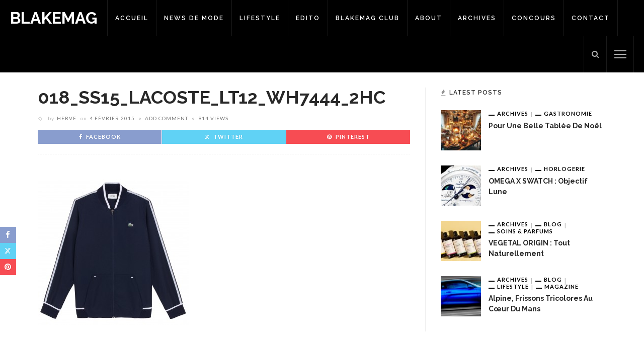

--- FILE ---
content_type: text/html; charset=UTF-8
request_url: https://blakemag.com/lacoste-sport-lt12/018_ss15_lacoste_lt12_wh7444_2hc/
body_size: 13534
content:
<!DOCTYPE html>
<html lang="fr-FR">
<head>
	<meta charset="UTF-8"/>
	<meta http-equiv="X-UA-Compatible" content="IE=edge">
	<meta name="viewport" content="width=device-width, initial-scale=1.0">
	<link rel="profile" href="https://gmpg.org/xfn/11"/>
	<link rel="pingback" href=""/>
	<script type="application/javascript">var ruby_ajax_url = "https://blakemag.com/wp-admin/admin-ajax.php"</script><meta name='robots' content='index, follow, max-image-preview:large, max-snippet:-1, max-video-preview:-1' />
	<style>img:is([sizes="auto" i], [sizes^="auto," i]) { contain-intrinsic-size: 3000px 1500px }</style>
	
	<!-- This site is optimized with the Yoast SEO plugin v25.2 - https://yoast.com/wordpress/plugins/seo/ -->
	<title>018_SS15_LACOSTE_LT12_WH7444_2HC - Blakemag</title>
	<link rel="preconnect" href="https://fonts.gstatic.com" crossorigin><link rel="preload" as="style" onload="this.onload=null;this.rel='stylesheet'" id="rb-preload-gfonts" href="https://fonts.googleapis.com/css?family=Raleway%3A400%2C700%2C600%7CLato%3A400%2C700&amp;display=swap" crossorigin><noscript><link rel="stylesheet" id="rb-preload-gfonts" href="https://fonts.googleapis.com/css?family=Raleway%3A400%2C700%2C600%7CLato%3A400%2C700&amp;display=swap"></noscript><link rel="canonical" href="https://blakemag.com/lacoste-sport-lt12/018_ss15_lacoste_lt12_wh7444_2hc/" />
	<meta property="og:locale" content="fr_FR" />
	<meta property="og:type" content="article" />
	<meta property="og:title" content="018_SS15_LACOSTE_LT12_WH7444_2HC - Blakemag" />
	<meta property="og:url" content="https://blakemag.com/lacoste-sport-lt12/018_ss15_lacoste_lt12_wh7444_2hc/" />
	<meta property="og:site_name" content="Blakemag" />
	<meta property="article:publisher" content="https://www.facebook.com/Blake-Mag-245953156196685/" />
	<meta property="og:image" content="https://blakemag.com/lacoste-sport-lt12/018_ss15_lacoste_lt12_wh7444_2hc" />
	<meta property="og:image:width" content="1777" />
	<meta property="og:image:height" content="1713" />
	<meta property="og:image:type" content="image/jpeg" />
	<meta name="twitter:card" content="summary_large_image" />
	<meta name="twitter:site" content="@theblakemen" />
	<script type="application/ld+json" class="yoast-schema-graph">{"@context":"https://schema.org","@graph":[{"@type":"WebPage","@id":"https://blakemag.com/lacoste-sport-lt12/018_ss15_lacoste_lt12_wh7444_2hc/","url":"https://blakemag.com/lacoste-sport-lt12/018_ss15_lacoste_lt12_wh7444_2hc/","name":"018_SS15_LACOSTE_LT12_WH7444_2HC - Blakemag","isPartOf":{"@id":"https://blakemag.com/#website"},"primaryImageOfPage":{"@id":"https://blakemag.com/lacoste-sport-lt12/018_ss15_lacoste_lt12_wh7444_2hc/#primaryimage"},"image":{"@id":"https://blakemag.com/lacoste-sport-lt12/018_ss15_lacoste_lt12_wh7444_2hc/#primaryimage"},"thumbnailUrl":"https://blakemag.com/wp-content/uploads/2015/02/018_SS15_LACOSTE_LT12_WH7444_2HC.jpg","datePublished":"2015-02-04T01:21:35+00:00","breadcrumb":{"@id":"https://blakemag.com/lacoste-sport-lt12/018_ss15_lacoste_lt12_wh7444_2hc/#breadcrumb"},"inLanguage":"fr-FR","potentialAction":[{"@type":"ReadAction","target":["https://blakemag.com/lacoste-sport-lt12/018_ss15_lacoste_lt12_wh7444_2hc/"]}]},{"@type":"ImageObject","inLanguage":"fr-FR","@id":"https://blakemag.com/lacoste-sport-lt12/018_ss15_lacoste_lt12_wh7444_2hc/#primaryimage","url":"https://blakemag.com/wp-content/uploads/2015/02/018_SS15_LACOSTE_LT12_WH7444_2HC.jpg","contentUrl":"https://blakemag.com/wp-content/uploads/2015/02/018_SS15_LACOSTE_LT12_WH7444_2HC.jpg","width":1777,"height":1713},{"@type":"BreadcrumbList","@id":"https://blakemag.com/lacoste-sport-lt12/018_ss15_lacoste_lt12_wh7444_2hc/#breadcrumb","itemListElement":[{"@type":"ListItem","position":1,"name":"Accueil","item":"https://blakemag.com/"},{"@type":"ListItem","position":2,"name":"LACOSTE SPORT LT12","item":"https://blakemag.com/lacoste-sport-lt12/"},{"@type":"ListItem","position":3,"name":"018_SS15_LACOSTE_LT12_WH7444_2HC"}]},{"@type":"WebSite","@id":"https://blakemag.com/#website","url":"https://blakemag.com/","name":"Blakemag","description":"Le site du magazine Blake","potentialAction":[{"@type":"SearchAction","target":{"@type":"EntryPoint","urlTemplate":"https://blakemag.com/?s={search_term_string}"},"query-input":{"@type":"PropertyValueSpecification","valueRequired":true,"valueName":"search_term_string"}}],"inLanguage":"fr-FR"}]}</script>
	<!-- / Yoast SEO plugin. -->


<link rel='dns-prefetch' href='//fonts.googleapis.com' />
<link rel="alternate" type="application/rss+xml" title="Blakemag &raquo; Flux" href="https://blakemag.com/feed/" />
<link rel="alternate" type="application/rss+xml" title="Blakemag &raquo; Flux des commentaires" href="https://blakemag.com/comments/feed/" />
<link rel="alternate" type="application/rss+xml" title="Blakemag &raquo; 018_SS15_LACOSTE_LT12_WH7444_2HC Flux des commentaires" href="https://blakemag.com/lacoste-sport-lt12/018_ss15_lacoste_lt12_wh7444_2hc/feed/" />
<script type="text/javascript">
/* <![CDATA[ */
window._wpemojiSettings = {"baseUrl":"https:\/\/s.w.org\/images\/core\/emoji\/16.0.1\/72x72\/","ext":".png","svgUrl":"https:\/\/s.w.org\/images\/core\/emoji\/16.0.1\/svg\/","svgExt":".svg","source":{"concatemoji":"https:\/\/blakemag.com\/wp-includes\/js\/wp-emoji-release.min.js?ver=6.8.3"}};
/*! This file is auto-generated */
!function(s,n){var o,i,e;function c(e){try{var t={supportTests:e,timestamp:(new Date).valueOf()};sessionStorage.setItem(o,JSON.stringify(t))}catch(e){}}function p(e,t,n){e.clearRect(0,0,e.canvas.width,e.canvas.height),e.fillText(t,0,0);var t=new Uint32Array(e.getImageData(0,0,e.canvas.width,e.canvas.height).data),a=(e.clearRect(0,0,e.canvas.width,e.canvas.height),e.fillText(n,0,0),new Uint32Array(e.getImageData(0,0,e.canvas.width,e.canvas.height).data));return t.every(function(e,t){return e===a[t]})}function u(e,t){e.clearRect(0,0,e.canvas.width,e.canvas.height),e.fillText(t,0,0);for(var n=e.getImageData(16,16,1,1),a=0;a<n.data.length;a++)if(0!==n.data[a])return!1;return!0}function f(e,t,n,a){switch(t){case"flag":return n(e,"\ud83c\udff3\ufe0f\u200d\u26a7\ufe0f","\ud83c\udff3\ufe0f\u200b\u26a7\ufe0f")?!1:!n(e,"\ud83c\udde8\ud83c\uddf6","\ud83c\udde8\u200b\ud83c\uddf6")&&!n(e,"\ud83c\udff4\udb40\udc67\udb40\udc62\udb40\udc65\udb40\udc6e\udb40\udc67\udb40\udc7f","\ud83c\udff4\u200b\udb40\udc67\u200b\udb40\udc62\u200b\udb40\udc65\u200b\udb40\udc6e\u200b\udb40\udc67\u200b\udb40\udc7f");case"emoji":return!a(e,"\ud83e\udedf")}return!1}function g(e,t,n,a){var r="undefined"!=typeof WorkerGlobalScope&&self instanceof WorkerGlobalScope?new OffscreenCanvas(300,150):s.createElement("canvas"),o=r.getContext("2d",{willReadFrequently:!0}),i=(o.textBaseline="top",o.font="600 32px Arial",{});return e.forEach(function(e){i[e]=t(o,e,n,a)}),i}function t(e){var t=s.createElement("script");t.src=e,t.defer=!0,s.head.appendChild(t)}"undefined"!=typeof Promise&&(o="wpEmojiSettingsSupports",i=["flag","emoji"],n.supports={everything:!0,everythingExceptFlag:!0},e=new Promise(function(e){s.addEventListener("DOMContentLoaded",e,{once:!0})}),new Promise(function(t){var n=function(){try{var e=JSON.parse(sessionStorage.getItem(o));if("object"==typeof e&&"number"==typeof e.timestamp&&(new Date).valueOf()<e.timestamp+604800&&"object"==typeof e.supportTests)return e.supportTests}catch(e){}return null}();if(!n){if("undefined"!=typeof Worker&&"undefined"!=typeof OffscreenCanvas&&"undefined"!=typeof URL&&URL.createObjectURL&&"undefined"!=typeof Blob)try{var e="postMessage("+g.toString()+"("+[JSON.stringify(i),f.toString(),p.toString(),u.toString()].join(",")+"));",a=new Blob([e],{type:"text/javascript"}),r=new Worker(URL.createObjectURL(a),{name:"wpTestEmojiSupports"});return void(r.onmessage=function(e){c(n=e.data),r.terminate(),t(n)})}catch(e){}c(n=g(i,f,p,u))}t(n)}).then(function(e){for(var t in e)n.supports[t]=e[t],n.supports.everything=n.supports.everything&&n.supports[t],"flag"!==t&&(n.supports.everythingExceptFlag=n.supports.everythingExceptFlag&&n.supports[t]);n.supports.everythingExceptFlag=n.supports.everythingExceptFlag&&!n.supports.flag,n.DOMReady=!1,n.readyCallback=function(){n.DOMReady=!0}}).then(function(){return e}).then(function(){var e;n.supports.everything||(n.readyCallback(),(e=n.source||{}).concatemoji?t(e.concatemoji):e.wpemoji&&e.twemoji&&(t(e.twemoji),t(e.wpemoji)))}))}((window,document),window._wpemojiSettings);
/* ]]> */
</script>
<link rel='stylesheet' id='innovation_core_style-css' href='https://blakemag.com/wp-content/plugins/innovation-core/assets/style.css?ver=6.3' type='text/css' media='all' />
<link rel='stylesheet' id='sbi_styles-css' href='https://blakemag.com/wp-content/plugins/instagram-feed/css/sbi-styles.min.css?ver=6.9.1' type='text/css' media='all' />
<style id='wp-emoji-styles-inline-css' type='text/css'>

	img.wp-smiley, img.emoji {
		display: inline !important;
		border: none !important;
		box-shadow: none !important;
		height: 1em !important;
		width: 1em !important;
		margin: 0 0.07em !important;
		vertical-align: -0.1em !important;
		background: none !important;
		padding: 0 !important;
	}
</style>
<link rel='stylesheet' id='wp-block-library-css' href='https://blakemag.com/wp-includes/css/dist/block-library/style.min.css?ver=6.8.3' type='text/css' media='all' />
<style id='classic-theme-styles-inline-css' type='text/css'>
/*! This file is auto-generated */
.wp-block-button__link{color:#fff;background-color:#32373c;border-radius:9999px;box-shadow:none;text-decoration:none;padding:calc(.667em + 2px) calc(1.333em + 2px);font-size:1.125em}.wp-block-file__button{background:#32373c;color:#fff;text-decoration:none}
</style>
<style id='global-styles-inline-css' type='text/css'>
:root{--wp--preset--aspect-ratio--square: 1;--wp--preset--aspect-ratio--4-3: 4/3;--wp--preset--aspect-ratio--3-4: 3/4;--wp--preset--aspect-ratio--3-2: 3/2;--wp--preset--aspect-ratio--2-3: 2/3;--wp--preset--aspect-ratio--16-9: 16/9;--wp--preset--aspect-ratio--9-16: 9/16;--wp--preset--color--black: #000000;--wp--preset--color--cyan-bluish-gray: #abb8c3;--wp--preset--color--white: #ffffff;--wp--preset--color--pale-pink: #f78da7;--wp--preset--color--vivid-red: #cf2e2e;--wp--preset--color--luminous-vivid-orange: #ff6900;--wp--preset--color--luminous-vivid-amber: #fcb900;--wp--preset--color--light-green-cyan: #7bdcb5;--wp--preset--color--vivid-green-cyan: #00d084;--wp--preset--color--pale-cyan-blue: #8ed1fc;--wp--preset--color--vivid-cyan-blue: #0693e3;--wp--preset--color--vivid-purple: #9b51e0;--wp--preset--gradient--vivid-cyan-blue-to-vivid-purple: linear-gradient(135deg,rgba(6,147,227,1) 0%,rgb(155,81,224) 100%);--wp--preset--gradient--light-green-cyan-to-vivid-green-cyan: linear-gradient(135deg,rgb(122,220,180) 0%,rgb(0,208,130) 100%);--wp--preset--gradient--luminous-vivid-amber-to-luminous-vivid-orange: linear-gradient(135deg,rgba(252,185,0,1) 0%,rgba(255,105,0,1) 100%);--wp--preset--gradient--luminous-vivid-orange-to-vivid-red: linear-gradient(135deg,rgba(255,105,0,1) 0%,rgb(207,46,46) 100%);--wp--preset--gradient--very-light-gray-to-cyan-bluish-gray: linear-gradient(135deg,rgb(238,238,238) 0%,rgb(169,184,195) 100%);--wp--preset--gradient--cool-to-warm-spectrum: linear-gradient(135deg,rgb(74,234,220) 0%,rgb(151,120,209) 20%,rgb(207,42,186) 40%,rgb(238,44,130) 60%,rgb(251,105,98) 80%,rgb(254,248,76) 100%);--wp--preset--gradient--blush-light-purple: linear-gradient(135deg,rgb(255,206,236) 0%,rgb(152,150,240) 100%);--wp--preset--gradient--blush-bordeaux: linear-gradient(135deg,rgb(254,205,165) 0%,rgb(254,45,45) 50%,rgb(107,0,62) 100%);--wp--preset--gradient--luminous-dusk: linear-gradient(135deg,rgb(255,203,112) 0%,rgb(199,81,192) 50%,rgb(65,88,208) 100%);--wp--preset--gradient--pale-ocean: linear-gradient(135deg,rgb(255,245,203) 0%,rgb(182,227,212) 50%,rgb(51,167,181) 100%);--wp--preset--gradient--electric-grass: linear-gradient(135deg,rgb(202,248,128) 0%,rgb(113,206,126) 100%);--wp--preset--gradient--midnight: linear-gradient(135deg,rgb(2,3,129) 0%,rgb(40,116,252) 100%);--wp--preset--font-size--small: 13px;--wp--preset--font-size--medium: 20px;--wp--preset--font-size--large: 36px;--wp--preset--font-size--x-large: 42px;--wp--preset--spacing--20: 0.44rem;--wp--preset--spacing--30: 0.67rem;--wp--preset--spacing--40: 1rem;--wp--preset--spacing--50: 1.5rem;--wp--preset--spacing--60: 2.25rem;--wp--preset--spacing--70: 3.38rem;--wp--preset--spacing--80: 5.06rem;--wp--preset--shadow--natural: 6px 6px 9px rgba(0, 0, 0, 0.2);--wp--preset--shadow--deep: 12px 12px 50px rgba(0, 0, 0, 0.4);--wp--preset--shadow--sharp: 6px 6px 0px rgba(0, 0, 0, 0.2);--wp--preset--shadow--outlined: 6px 6px 0px -3px rgba(255, 255, 255, 1), 6px 6px rgba(0, 0, 0, 1);--wp--preset--shadow--crisp: 6px 6px 0px rgba(0, 0, 0, 1);}:where(.is-layout-flex){gap: 0.5em;}:where(.is-layout-grid){gap: 0.5em;}body .is-layout-flex{display: flex;}.is-layout-flex{flex-wrap: wrap;align-items: center;}.is-layout-flex > :is(*, div){margin: 0;}body .is-layout-grid{display: grid;}.is-layout-grid > :is(*, div){margin: 0;}:where(.wp-block-columns.is-layout-flex){gap: 2em;}:where(.wp-block-columns.is-layout-grid){gap: 2em;}:where(.wp-block-post-template.is-layout-flex){gap: 1.25em;}:where(.wp-block-post-template.is-layout-grid){gap: 1.25em;}.has-black-color{color: var(--wp--preset--color--black) !important;}.has-cyan-bluish-gray-color{color: var(--wp--preset--color--cyan-bluish-gray) !important;}.has-white-color{color: var(--wp--preset--color--white) !important;}.has-pale-pink-color{color: var(--wp--preset--color--pale-pink) !important;}.has-vivid-red-color{color: var(--wp--preset--color--vivid-red) !important;}.has-luminous-vivid-orange-color{color: var(--wp--preset--color--luminous-vivid-orange) !important;}.has-luminous-vivid-amber-color{color: var(--wp--preset--color--luminous-vivid-amber) !important;}.has-light-green-cyan-color{color: var(--wp--preset--color--light-green-cyan) !important;}.has-vivid-green-cyan-color{color: var(--wp--preset--color--vivid-green-cyan) !important;}.has-pale-cyan-blue-color{color: var(--wp--preset--color--pale-cyan-blue) !important;}.has-vivid-cyan-blue-color{color: var(--wp--preset--color--vivid-cyan-blue) !important;}.has-vivid-purple-color{color: var(--wp--preset--color--vivid-purple) !important;}.has-black-background-color{background-color: var(--wp--preset--color--black) !important;}.has-cyan-bluish-gray-background-color{background-color: var(--wp--preset--color--cyan-bluish-gray) !important;}.has-white-background-color{background-color: var(--wp--preset--color--white) !important;}.has-pale-pink-background-color{background-color: var(--wp--preset--color--pale-pink) !important;}.has-vivid-red-background-color{background-color: var(--wp--preset--color--vivid-red) !important;}.has-luminous-vivid-orange-background-color{background-color: var(--wp--preset--color--luminous-vivid-orange) !important;}.has-luminous-vivid-amber-background-color{background-color: var(--wp--preset--color--luminous-vivid-amber) !important;}.has-light-green-cyan-background-color{background-color: var(--wp--preset--color--light-green-cyan) !important;}.has-vivid-green-cyan-background-color{background-color: var(--wp--preset--color--vivid-green-cyan) !important;}.has-pale-cyan-blue-background-color{background-color: var(--wp--preset--color--pale-cyan-blue) !important;}.has-vivid-cyan-blue-background-color{background-color: var(--wp--preset--color--vivid-cyan-blue) !important;}.has-vivid-purple-background-color{background-color: var(--wp--preset--color--vivid-purple) !important;}.has-black-border-color{border-color: var(--wp--preset--color--black) !important;}.has-cyan-bluish-gray-border-color{border-color: var(--wp--preset--color--cyan-bluish-gray) !important;}.has-white-border-color{border-color: var(--wp--preset--color--white) !important;}.has-pale-pink-border-color{border-color: var(--wp--preset--color--pale-pink) !important;}.has-vivid-red-border-color{border-color: var(--wp--preset--color--vivid-red) !important;}.has-luminous-vivid-orange-border-color{border-color: var(--wp--preset--color--luminous-vivid-orange) !important;}.has-luminous-vivid-amber-border-color{border-color: var(--wp--preset--color--luminous-vivid-amber) !important;}.has-light-green-cyan-border-color{border-color: var(--wp--preset--color--light-green-cyan) !important;}.has-vivid-green-cyan-border-color{border-color: var(--wp--preset--color--vivid-green-cyan) !important;}.has-pale-cyan-blue-border-color{border-color: var(--wp--preset--color--pale-cyan-blue) !important;}.has-vivid-cyan-blue-border-color{border-color: var(--wp--preset--color--vivid-cyan-blue) !important;}.has-vivid-purple-border-color{border-color: var(--wp--preset--color--vivid-purple) !important;}.has-vivid-cyan-blue-to-vivid-purple-gradient-background{background: var(--wp--preset--gradient--vivid-cyan-blue-to-vivid-purple) !important;}.has-light-green-cyan-to-vivid-green-cyan-gradient-background{background: var(--wp--preset--gradient--light-green-cyan-to-vivid-green-cyan) !important;}.has-luminous-vivid-amber-to-luminous-vivid-orange-gradient-background{background: var(--wp--preset--gradient--luminous-vivid-amber-to-luminous-vivid-orange) !important;}.has-luminous-vivid-orange-to-vivid-red-gradient-background{background: var(--wp--preset--gradient--luminous-vivid-orange-to-vivid-red) !important;}.has-very-light-gray-to-cyan-bluish-gray-gradient-background{background: var(--wp--preset--gradient--very-light-gray-to-cyan-bluish-gray) !important;}.has-cool-to-warm-spectrum-gradient-background{background: var(--wp--preset--gradient--cool-to-warm-spectrum) !important;}.has-blush-light-purple-gradient-background{background: var(--wp--preset--gradient--blush-light-purple) !important;}.has-blush-bordeaux-gradient-background{background: var(--wp--preset--gradient--blush-bordeaux) !important;}.has-luminous-dusk-gradient-background{background: var(--wp--preset--gradient--luminous-dusk) !important;}.has-pale-ocean-gradient-background{background: var(--wp--preset--gradient--pale-ocean) !important;}.has-electric-grass-gradient-background{background: var(--wp--preset--gradient--electric-grass) !important;}.has-midnight-gradient-background{background: var(--wp--preset--gradient--midnight) !important;}.has-small-font-size{font-size: var(--wp--preset--font-size--small) !important;}.has-medium-font-size{font-size: var(--wp--preset--font-size--medium) !important;}.has-large-font-size{font-size: var(--wp--preset--font-size--large) !important;}.has-x-large-font-size{font-size: var(--wp--preset--font-size--x-large) !important;}
:where(.wp-block-post-template.is-layout-flex){gap: 1.25em;}:where(.wp-block-post-template.is-layout-grid){gap: 1.25em;}
:where(.wp-block-columns.is-layout-flex){gap: 2em;}:where(.wp-block-columns.is-layout-grid){gap: 2em;}
:root :where(.wp-block-pullquote){font-size: 1.5em;line-height: 1.6;}
</style>
<link rel='stylesheet' id='contact-form-7-css' href='https://blakemag.com/wp-content/plugins/contact-form-7/includes/css/styles.css?ver=6.0.6' type='text/css' media='all' />

<link rel='stylesheet' id='innovation-ruby-external-style-css' href='https://blakemag.com/wp-content/themes/innovation/assets/external_script/ruby-external-style.css?ver=6.3' type='text/css' media='all' />
<link rel='stylesheet' id='innovation-ruby-main-style-css' href='https://blakemag.com/wp-content/themes/innovation/assets/css/ruby-style.css?ver=6.3' type='text/css' media='all' />
<link rel='stylesheet' id='innovation-ruby-responsive-style-css' href='https://blakemag.com/wp-content/themes/innovation/assets/css/ruby-responsive.css?ver=6.3' type='text/css' media='all' />
<style id='innovation-ruby-responsive-style-inline-css' type='text/css'>
body {font-family:Raleway;font-weight:400;font-size:14px;color:#333;}.main-nav-wrap ul.main-nav-inner > li > a, .mobile-nav-wrap {font-family:Raleway;font-weight:600;text-transform:uppercase;font-size:12px;letter-spacing:2px;}.is-sub-menu li.menu-item, .mobile-nav-wrap .show-sub-menu > .sub-menu {font-family:Raleway;font-weight:600;text-transform:uppercase;font-size:10px;letter-spacing:1px;}.widget-title, .block-title, .related.products {font-family:Raleway;font-weight:600;text-transform:uppercase;font-size:12px;letter-spacing:1px;color:#282828;}.post-title, .review-info-score, .review-as {font-family:Raleway;font-weight:700;text-transform:capitalize;font-size:18px;color:#282828;}.post-meta-info, .review-info-intro {font-family:Lato;font-weight:400;text-transform:uppercase;font-size:10px;letter-spacing:1px;color:#777;}.post-cate-info, .box-share, .post-share-bar {font-family:Lato;font-weight:700;text-transform:uppercase;font-size:11px;letter-spacing:1px;}.post-btn, .pagination-load-more {font-family:Lato;font-weight:400;text-transform:uppercase;font-size:10px;letter-spacing:2px;}.main-nav-wrap ul.main-nav-inner > li > a, .nav-right-col {line-height: 72px;}.mobile-nav-button, .header-style-1 .logo-inner img{ height: 72px;}.ruby-is-stick .main-nav-wrap ul.main-nav-inner > li > a, .ruby-is-stick .nav-right-col { line-height: 48px;}.ruby-is-stick .mobile-nav-button{ height: 48px;}.header-style-1 .ruby-is-stick .logo-inner img{ height:48px;}@media only screen and (max-width: 991px) {.header-style-1 .nav-bar-wrap .main-nav-wrap ul.main-nav-inner > li > a, .header-style-1 .nav-bar-wrap .nav-right-col{line-height: 48px;}.header-style-1 .nav-bar-wrap .logo-inner img, .header-style-1 .nav-bar-wrap .mobile-nav-button{ height:48px;}}.is-sub-menu{ -webkit-box-shadow: 0 1px 10px 1px rgba(0, 0, 0, 0.08); box-shadow: 0 1px 10px 1px rgba(0, 0, 0, 0.08); }.main-nav-wrap ul.main-nav-inner > li.current-menu-item > a, .main-nav-wrap ul.main-nav-inner > li:hover > a,.main-nav-wrap ul.main-nav-inner > li:focus > a, .is-sub-menu li.menu-item a:hover, .is-sub-menu li.menu-item a:focus,.mobile-nav-wrap a:hover, .meta-info-el a:hover, .meta-info-el a:focus, .twitter-content.post-excerpt a,.entry a:not(button):hover, .entry a:not(button):focus, .entry blockquote:before, .logged-in-as a:hover, .logged-in-as a:focus,.user-name h3 a:hover, .user-name h3 a:focus, .cate-info-style-4 .cate-info-el,.cate-info-style-1 .cate-info-el, .cate-info-style-2 .cate-info-el{ color :#000000;}button[type="submit"], input[type="submit"], .page-numbers.current, a.page-numbers:hover, a.page-numbers:focus, .nav-bar-wrap,.btn:hover, .btn:focus, .is-light-text .btn:hover, .is-light-text .btn:focus, .widget_mc4wp_form_widget form,#ruby-back-top i:hover:before, #ruby-back-top i:hover:after, .single-page-links > *:hover, .single-page-links > *:focus, .single-page-links > span,.entry blockquote:after, .author-title a, .single-tag-wrap a:hover, .single-tag-wrap a:focus, #cancel-comment-reply-link:hover, #cancel-comment-reply-link:focus,a.comment-reply-link:hover, a.comment-reply-link:focus, .comment-edit-link:hover, .comment-edit-link:focus, .top-footer-wrap .widget_mc4wp_form_widget,.related-wrap .ruby-related-slider-nav:hover, .related-wrap .ruby-related-slider-nav:focus, .close-aside-wrap a:hover, .ruby-close-aside-bar a:focus,.archive-page-header .author-social a:hover, .archive-page-header .author-social a:hover:focus, .user-post-link a, .number-post, .btn-load-more,.is-light-text.cate-info-style-4 .cate-info-el, .cate-info-style-3 .cate-info-el:first-letter, .cate-info-style-1 .cate-info-el:before,.cate-info-style-2 .cate-info-el:before{ background-color :#000000;}.cate-info-style-3 .cate-info-el:after{ border-color: #000000;}.left-mobile-nav-button.mobile-nav-button, .nav-right-col, .main-nav-wrap ul.main-nav-inner > li:first-child > a, .main-nav-wrap ul.main-nav-inner > li > a, .nav-right-col > *{border-color: rgba(255,255,255,0.1);}.header-style-2 .logo-inner img { max-height: 220px;}.entry h1, .entry h2, .entry h3, .entry h4, .entry h5, .entry h6{ font-family :Raleway;}.entry h1, .entry h2, .entry h3, .entry h4, .entry h5, .entry h6{ font-weight :700;}.entry h1, .entry h2, .entry h3, .entry h4, .entry h5, .entry h6{ text-transform :capitalize;}.entry h1, .entry h2, .entry h3, .entry h4, .entry h5, .entry h6{ color :#282828;}.post-title.is-big-title { font-size :26px; }.post-title.is-small-title { font-size :14px; }.post-title.single-title { font-size :36px; }.post-excerpt, .entry.post-excerpt { font-size :13px; }#footer-copyright.is-background-color{ background-color: #282828;}.meta-info-tag {
    display: none;
}
</style>
<link rel='stylesheet' id='innovation-ruby-default-style-css' href='https://blakemag.com/wp-content/themes/innovation-child/style.css?ver=6.3' type='text/css' media='all' />
<link rel='stylesheet' id='innovation-ruby-custom-style-css' href='https://blakemag.com/wp-content/themes/innovation/custom/custom.css?ver=1.0' type='text/css' media='all' />
<script type="text/javascript" src="https://blakemag.com/wp-includes/js/jquery/jquery.min.js?ver=3.7.1" id="jquery-core-js"></script>
<script type="text/javascript" src="https://blakemag.com/wp-includes/js/jquery/jquery-migrate.min.js?ver=3.4.1" id="jquery-migrate-js"></script>
<!--[if lt IE 9]>
<script type="text/javascript" src="https://blakemag.com/wp-content/themes/innovation/assets/external_script/html5shiv.min.js?ver=3.7.3" id="html5-js"></script>
<![endif]-->
<link rel="preload" href="https://blakemag.com/wp-content/themes/innovation/assets/external_script/fonts/fontawesome-webfont.woff2?v=4.7.0" as="font" type="font/woff2" crossorigin="anonymous"> <link rel="https://api.w.org/" href="https://blakemag.com/wp-json/" /><link rel="alternate" title="JSON" type="application/json" href="https://blakemag.com/wp-json/wp/v2/media/10420" /><link rel="EditURI" type="application/rsd+xml" title="RSD" href="https://blakemag.com/xmlrpc.php?rsd" />
<meta name="generator" content="WordPress 6.8.3" />
<link rel='shortlink' href='https://blakemag.com/?p=10420' />
<link rel="alternate" title="oEmbed (JSON)" type="application/json+oembed" href="https://blakemag.com/wp-json/oembed/1.0/embed?url=https%3A%2F%2Fblakemag.com%2Flacoste-sport-lt12%2F018_ss15_lacoste_lt12_wh7444_2hc%2F" />
<link rel="alternate" title="oEmbed (XML)" type="text/xml+oembed" href="https://blakemag.com/wp-json/oembed/1.0/embed?url=https%3A%2F%2Fblakemag.com%2Flacoste-sport-lt12%2F018_ss15_lacoste_lt12_wh7444_2hc%2F&#038;format=xml" />
<style type="text/css">.broken_link, a.broken_link {
	text-decoration: line-through;
}</style><link rel="icon" href="https://blakemag.com/wp-content/uploads/2019/12/blakelittlelogo.png" sizes="32x32" />
<link rel="icon" href="https://blakemag.com/wp-content/uploads/2019/12/blakelittlelogo.png" sizes="192x192" />
<link rel="apple-touch-icon" href="https://blakemag.com/wp-content/uploads/2019/12/blakelittlelogo.png" />
<meta name="msapplication-TileImage" content="https://blakemag.com/wp-content/uploads/2019/12/blakelittlelogo.png" />
</head>
<body class="attachment wp-singular attachment-template-default single single-attachment postid-10420 attachmentid-10420 attachment-jpeg wp-embed-responsive wp-theme-innovation wp-child-theme-innovation-child ruby-body is-full-width is-header-style-1" itemscope  itemtype="https://schema.org/WebPage" >
<div class="main-aside-wrap">
			<div class="close-aside-wrap only-mobile">
			<a href="#" id="ruby-close-aside-bar">close</a>
		</div>
		<div class="main-aside-inner">
		<div class="aside-header-wrap">
															</div>

		<div id="mobile-navigation" class="mobile-nav-wrap">
	<ul id="menu-menu" class="mobile-nav-inner"><li id="menu-item-645" class="menu-item menu-item-type-custom menu-item-object-custom menu-item-home menu-item-645"><a href="https://blakemag.com">Accueil</a></li>
<li id="menu-item-397" class="menu-item menu-item-type-taxonomy menu-item-object-category menu-item-397 is-category-11"><a href="https://blakemag.com/category/news-de-mode/">News de Mode</a></li>
<li id="menu-item-17000" class="menu-item menu-item-type-taxonomy menu-item-object-category menu-item-has-children menu-item-17000 is-category-4141"><a href="https://blakemag.com/category/lifestyle/">Lifestyle</a>
<ul class="sub-menu">
	<li id="menu-item-26475" class="menu-item menu-item-type-taxonomy menu-item-object-category menu-item-26475 is-category-9"><a href="https://blakemag.com/category/horlogerie/">Horlogerie</a></li>
	<li id="menu-item-26519" class="menu-item menu-item-type-taxonomy menu-item-object-category menu-item-26519 is-category-8769"><a href="https://blakemag.com/category/joaillerie/">Joaillerie</a></li>
	<li id="menu-item-26518" class="menu-item menu-item-type-taxonomy menu-item-object-category menu-item-26518 is-category-8770"><a href="https://blakemag.com/category/lifestyle/gastronomie/">Gastronomie</a></li>
</ul>
</li>
<li id="menu-item-426" class="menu-item menu-item-type-taxonomy menu-item-object-category menu-item-426 is-category-12"><a href="https://blakemag.com/category/edito/">Edito</a></li>
<li id="menu-item-19213" class="menu-item menu-item-type-post_type menu-item-object-page menu-item-19213"><a href="https://blakemag.com/blakemag-club/">Blakemag Club</a></li>
<li id="menu-item-19200" class="menu-item menu-item-type-post_type menu-item-object-page menu-item-19200"><a href="https://blakemag.com/about/">About</a></li>
<li id="menu-item-479" class="menu-item menu-item-type-custom menu-item-object-custom menu-item-479"><a target="_blank" href="http://issuu.com/blakemagazine">Archives</a></li>
<li id="menu-item-7005" class="menu-item menu-item-type-custom menu-item-object-custom menu-item-7005"><a href="https://blakemag.com/?cat=1587">Concours</a></li>
<li id="menu-item-29089" class="menu-item menu-item-type-post_type menu-item-object-page menu-item-29089"><a href="https://blakemag.com/contact/">Contact</a></li>
</ul></div><!--#mobile navigation-->
					<div class="aside-content-wrap">
							</div>
		
	</div>
</div><!--#main aside wrap -->



<div class="main-site-outer">
	
<nav class="header-style-1 clearfix is-sticky">
	<div class="nav-bar-outer">
		<div class="nav-bar-wrap">
			<div class="nav-bar-fw">
			<div class="nav-bar-inner clearfix">

				<div class="nav-left-col">
					<div class="logo-wrap"  itemscope  itemtype="https://schema.org/Organization" >
	<div class="logo-inner">
					<a class="logo-text" href="https://blakemag.com/"><strong>Blakemag</strong></a>
			</div>
</div>
					<div id="navigation" class="main-nav-wrap"  role="navigation"  itemscope  itemtype="https://schema.org/SiteNavigationElement" >
	<ul id="menu-menu-1" class="main-nav-inner"><li class="menu-item menu-item-type-custom menu-item-object-custom menu-item-home menu-item-645"><a href="https://blakemag.com">Accueil</a></li><li class="menu-item menu-item-type-taxonomy menu-item-object-category menu-item-397 is-category-11"><a href="https://blakemag.com/category/news-de-mode/">News de Mode</a></li><li class="menu-item menu-item-type-taxonomy menu-item-object-category menu-item-has-children menu-item-17000 is-category-4141"><a href="https://blakemag.com/category/lifestyle/">Lifestyle</a><div class="sub-menu-wrap is-sub-menu"><ul class="sub-menu-inner">	<li class="menu-item menu-item-type-taxonomy menu-item-object-category menu-item-26475 is-category-9"><a href="https://blakemag.com/category/horlogerie/">Horlogerie</a></li>	<li class="menu-item menu-item-type-taxonomy menu-item-object-category menu-item-26519 is-category-8769"><a href="https://blakemag.com/category/joaillerie/">Joaillerie</a></li>	<li class="menu-item menu-item-type-taxonomy menu-item-object-category menu-item-26518 is-category-8770"><a href="https://blakemag.com/category/lifestyle/gastronomie/">Gastronomie</a></li></ul></div><!--#sub menu wrap --></li><li class="menu-item menu-item-type-taxonomy menu-item-object-category menu-item-426 is-category-12"><a href="https://blakemag.com/category/edito/">Edito</a></li><li class="menu-item menu-item-type-post_type menu-item-object-page menu-item-19213"><a href="https://blakemag.com/blakemag-club/">Blakemag Club</a></li><li class="menu-item menu-item-type-post_type menu-item-object-page menu-item-19200"><a href="https://blakemag.com/about/">About</a></li><li class="menu-item menu-item-type-custom menu-item-object-custom menu-item-479"><a target="_blank" href="http://issuu.com/blakemagazine">Archives</a></li><li class="menu-item menu-item-type-custom menu-item-object-custom menu-item-7005"><a href="https://blakemag.com/?cat=1587">Concours</a></li><li class="menu-item menu-item-type-post_type menu-item-object-page menu-item-29089"><a href="https://blakemag.com/contact/">Contact</a></li></ul></div><!--#navigaiton-->				</div>

				<div class="nav-right-col">
																
											<div class="nav-search-wrap">

	<a href="#" title="Search" class="ruby-ajax-form-search nav-search-icon">
		<i class="fa fa-search"></i>
	</a><!--#nav search button-->

	<div class="nav-search-from nav-search-from-wrap" style="display: none">
		<div class="nav-search-form-inner">
			<form class="search-form" method="get" action="https://blakemag.com/">
	<fieldset>
		<input type="text" class="field ruby-search-input" name="s" value="" placeholder="Search and hit enter&hellip;">
		<input type="submit" value="Search" class="btn">
	</fieldset>
</form>
		</div>
	</div>
</div>
					
					<div class="is-show mobile-nav-button">
	<a href="#" class="ruby-trigger" title="menu">
		<span class="icon-wrap"></span>
	</a>
</div><!-- #mobile menu button-->
				</div>
			</div>

			</div>
		</div>
	</div>
	
</nav><!--#nav outer -->
	<div class="main-site-wrap">
		<div class="side-area-mask"></div>
		<div class="site-wrap-outer">
			<div id="ruby-site-wrap" class="clearfix"><div class="ruby-page-wrap ruby-section row single-wrap single-layout-classic is-sidebar-right ruby-container"><div class="ruby-content-wrap single-inner col-md-8 col-sm-12 content-with-sidebar" ><article class="is-single none post-10420 attachment type-attachment status-inherit hentry"  itemscope  itemtype="https://schema.org/NewsArticle" ><div class="single-header "><div class="post-title single-title entry-title"><h1>018_SS15_LACOSTE_LT12_WH7444_2HC</h1></div><!--#single title --><div class="post-meta-info"><span class="meta-info-el meta-info-cate"></span><!--category meta--><span class="meta-info-el meta-info-author">
	<span class="meta-info-decs">by</span>
	<a class="vcard author" href="https://blakemag.com/author/herve/">
	Herve	</a>
</span>
<span class="meta-info-el meta-info-date">
	<span class="meta-info-decs">on</span>
	<time class="date updated" datetime="2015-02-04T02:21:35+00:00">4 février 2015</time>
</span><!--#date meta-->


	<span class="meta-info-el meta-info-comment">
	<a href="https://blakemag.com/lacoste-sport-lt12/018_ss15_lacoste_lt12_wh7444_2hc/#respond">
					add comment			</a>
</span><!--#comment meta-->


	<span class="meta-info-el meta-info-view">
					<a href="https://blakemag.com/lacoste-sport-lt12/018_ss15_lacoste_lt12_wh7444_2hc/" title="018_SS15_LACOSTE_LT12_WH7444_2HC">
				<span>914 views</span>
			</a>
		</span><!--#view meta-->
</div><!--#meta info bar--><div class="box-share-default box-share"><ul class="box-share-inner"><li class="box-share-el facebook-button"><a href="https://www.facebook.com/sharer.php?u=https%3A%2F%2Fblakemag.com%2Flacoste-sport-lt12%2F018_ss15_lacoste_lt12_wh7444_2hc%2F" onclick="window.open(this.href, 'mywin','left=50,top=50,width=600,height=350,toolbar=0'); return false;"><i class="fa fa-facebook color-facebook"></i><span class="social-text">facebook</span></a></li><li class="box-share-el twitter-button"><a class="share-to-social" href="https://twitter.com/intent/tweet?text=018_SS15_LACOSTE_LT12_WH7444_2HC&amp;url=https%3A%2F%2Fblakemag.com%2Flacoste-sport-lt12%2F018_ss15_lacoste_lt12_wh7444_2hc%2F&amp;via=Blakemag" onclick="window.open(this.href, 'mywin','left=50,top=50,width=600,height=350,toolbar=0'); return false;"><i class="fa fa-twitter color-twitter"></i><span class="social-text">Twitter</span></a></li><li class="box-share-el pinterest-button"><a href="https://pinterest.com/pin/create/button/?url=https%3A%2F%2Fblakemag.com%2Flacoste-sport-lt12%2F018_ss15_lacoste_lt12_wh7444_2hc%2F&amp;media=https://blakemag.com/wp-content/uploads/2015/02/018_SS15_LACOSTE_LT12_WH7444_2HC.jpg&description=018_SS15_LACOSTE_LT12_WH7444_2HC" onclick="window.open(this.href, 'mywin','left=50,top=50,width=600,height=350,toolbar=0'); return false;"><i class="fa fa-pinterest"></i><span class="social-text">Pinterest</span></a></li></ul></div></div><!--#single header --><div class="post-thumb-outer">
						</div><div class="entry entry-content clearfix">
					<p class="attachment"><a href='https://blakemag.com/wp-content/uploads/2015/02/018_SS15_LACOSTE_LT12_WH7444_2HC.jpg'><img fetchpriority="high" decoding="async" width="300" height="289" src="https://blakemag.com/wp-content/uploads/2015/02/018_SS15_LACOSTE_LT12_WH7444_2HC-300x289.jpg" class="attachment-medium size-medium" alt="" srcset="https://blakemag.com/wp-content/uploads/2015/02/018_SS15_LACOSTE_LT12_WH7444_2HC-300x289.jpg 300w, https://blakemag.com/wp-content/uploads/2015/02/018_SS15_LACOSTE_LT12_WH7444_2HC-1024x987.jpg 1024w, https://blakemag.com/wp-content/uploads/2015/02/018_SS15_LACOSTE_LT12_WH7444_2HC-207x200.jpg 207w, https://blakemag.com/wp-content/uploads/2015/02/018_SS15_LACOSTE_LT12_WH7444_2HC-600x578.jpg 600w, https://blakemag.com/wp-content/uploads/2015/02/018_SS15_LACOSTE_LT12_WH7444_2HC-601x580.jpg 601w, https://blakemag.com/wp-content/uploads/2015/02/018_SS15_LACOSTE_LT12_WH7444_2HC.jpg 1777w" sizes="(max-width: 300px) 100vw, 300px" /></a></p>
		<div class="clearfix"></div>
	</div><!--#entry -->
<div class="box-share-aside box-share"><ul class="box-share-inner"><li class="box-share-el facebook-button"><a href="https://www.facebook.com/sharer.php?u=https%3A%2F%2Fblakemag.com%2Flacoste-sport-lt12%2F018_ss15_lacoste_lt12_wh7444_2hc%2F" onclick="window.open(this.href, 'mywin','left=50,top=50,width=600,height=350,toolbar=0'); return false;"><i class="fa fa-facebook color-facebook"></i><span class="social-text">facebook</span></a></li><li class="box-share-el twitter-button"><a class="share-to-social" href="https://twitter.com/intent/tweet?text=018_SS15_LACOSTE_LT12_WH7444_2HC&amp;url=https%3A%2F%2Fblakemag.com%2Flacoste-sport-lt12%2F018_ss15_lacoste_lt12_wh7444_2hc%2F&amp;via=Blakemag" onclick="window.open(this.href, 'mywin','left=50,top=50,width=600,height=350,toolbar=0'); return false;"><i class="fa fa-twitter color-twitter"></i><span class="social-text">Twitter</span></a></li><li class="box-share-el pinterest-button"><a href="https://pinterest.com/pin/create/button/?url=https%3A%2F%2Fblakemag.com%2Flacoste-sport-lt12%2F018_ss15_lacoste_lt12_wh7444_2hc%2F&amp;media=https://blakemag.com/wp-content/uploads/2015/02/018_SS15_LACOSTE_LT12_WH7444_2HC.jpg&description=018_SS15_LACOSTE_LT12_WH7444_2HC" onclick="window.open(this.href, 'mywin','left=50,top=50,width=600,height=350,toolbar=0'); return false;"><i class="fa fa-pinterest"></i><span class="social-text">Pinterest</span></a></li></ul></div><div class="single-nav row" role="navigation">
	
	</div><!--#nav wrap -->
<div class="box-author clearfix">
	<div class="author-thumb">
			</div>
	<div class="box-author-content">
		<div class="author-title post-title">
			<h3>
				<span class="meta-info-author-line">The author</span>
				<a href="https://blakemag.com/author/herve/">Herve</a>
			</h3>
		</div>
					<div class="author-social"><div class="social-link-info clearfix"><a class="color-website" title="Website" href="https://blakemag.com" target="_blank"><i class="fa fa-link"></i></a><a class="color-vimeo" title="Vimeo" href="http://hegodard@gmail.com" target="_blank"><i class="fa fa-vimeo-square"></i></a></div></div>
					</div>
</div>
	<div class="related-wrap">
		<div class="related-heading widget-title">
			<h3>you might also like</h3>
		</div>
		<div class="related-content-wrap row">
			<div class="slider-loading"></div>
			<div id="ruby-related-carousel" class="slider-init">
														
<article class="post-wrap post-mini-grid">
	<div class="post-thumb-outer">
		<div class=" post-thumb is-image ruby-holder"><a href="https://blakemag.com/pour-une-belle-tablee-de-noel/" title="Pour une belle tablée de Noël" rel="bookmark"><img width="350" height="200" src="https://blakemag.com/wp-content/uploads/2025/12/IMAGE-DE-NOEL-POUR-BLAKE-350x200.jpg" class="attachment-innovation_ruby_350x200 size-innovation_ruby_350x200 wp-post-image" alt="" decoding="async" srcset="https://blakemag.com/wp-content/uploads/2025/12/IMAGE-DE-NOEL-POUR-BLAKE-350x200.jpg 350w, https://blakemag.com/wp-content/uploads/2025/12/IMAGE-DE-NOEL-POUR-BLAKE-768x439.jpg 768w, https://blakemag.com/wp-content/uploads/2025/12/IMAGE-DE-NOEL-POUR-BLAKE-1536x878.jpg 1536w, https://blakemag.com/wp-content/uploads/2025/12/IMAGE-DE-NOEL-POUR-BLAKE.jpg 1792w" sizes="(max-width: 350px) 100vw, 350px" /></a></div><!--#thumb wrap-->							</div>
	<h3 class="post-title is-small-title"><a href="https://blakemag.com/pour-une-belle-tablee-de-noel/" rel="bookmark" title="Pour une belle tablée de Noël">Pour une belle tablée de Noël</a></h3><!--#post title--></article>

														
<article class="post-wrap post-mini-grid">
	<div class="post-thumb-outer">
		<div class=" post-thumb is-image ruby-holder"><a href="https://blakemag.com/omega-x-swatch-objectif-lune/" title="OMEGA x SWATCH : Objectif Lune" rel="bookmark"><img width="350" height="200" src="https://blakemag.com/wp-content/uploads/2025/12/Blakemag_magazine_montres_homme_Omega-x-MoonSwatch_cover-350x200.jpg" class="attachment-innovation_ruby_350x200 size-innovation_ruby_350x200 wp-post-image" alt="" decoding="async" loading="lazy" /></a></div><!--#thumb wrap-->							</div>
	<h3 class="post-title is-small-title"><a href="https://blakemag.com/omega-x-swatch-objectif-lune/" rel="bookmark" title="OMEGA x SWATCH : Objectif Lune">OMEGA x SWATCH : Objectif Lune</a></h3><!--#post title--></article>

														
<article class="post-wrap post-mini-grid">
	<div class="post-thumb-outer">
		<div class=" post-thumb is-image ruby-holder"><a href="https://blakemag.com/vegetal-origin-tout-naturellement/" title="VEGETAL ORIGIN : tout naturellement" rel="bookmark"><img width="350" height="200" src="https://blakemag.com/wp-content/uploads/2025/11/blakemag_magazine_homme_soins_vegetal_origin_cover-350x200.jpg" class="attachment-innovation_ruby_350x200 size-innovation_ruby_350x200 wp-post-image" alt="" decoding="async" loading="lazy" /></a></div><!--#thumb wrap-->							</div>
	<h3 class="post-title is-small-title"><a href="https://blakemag.com/vegetal-origin-tout-naturellement/" rel="bookmark" title="VEGETAL ORIGIN : tout naturellement">VEGETAL ORIGIN : tout naturellement</a></h3><!--#post title--></article>

														
<article class="post-wrap post-mini-grid">
	<div class="post-thumb-outer">
		<div class=" post-thumb is-image ruby-holder"><a href="https://blakemag.com/alpine-frissons-tricolores-au-coeur-du-mans/" title="Alpine, frissons tricolores au cœur du Mans" rel="bookmark"><img width="350" height="200" src="https://blakemag.com/wp-content/uploads/2025/09/COUVERTURE-ALPINE-350x200.jpg" class="attachment-innovation_ruby_350x200 size-innovation_ruby_350x200 wp-post-image" alt="" decoding="async" loading="lazy" /></a></div><!--#thumb wrap-->							</div>
	<h3 class="post-title is-small-title"><a href="https://blakemag.com/alpine-frissons-tricolores-au-coeur-du-mans/" rel="bookmark" title="Alpine, frissons tricolores au cœur du Mans">Alpine, frissons tricolores au cœur du Mans</a></h3><!--#post title--></article>

														
<article class="post-wrap post-mini-grid">
	<div class="post-thumb-outer">
		<div class=" post-thumb is-image ruby-holder"><a href="https://blakemag.com/alpiner-extreme-automatic-titane/" title="Alpiner Extreme Automatic Titane" rel="bookmark"><img width="350" height="200" src="https://blakemag.com/wp-content/uploads/2025/09/Blakemag_ALPINA_alpiner_extreme_automatic_titane-350x200.jpg" class="attachment-innovation_ruby_350x200 size-innovation_ruby_350x200 wp-post-image" alt="" decoding="async" loading="lazy" /></a></div><!--#thumb wrap-->							</div>
	<h3 class="post-title is-small-title"><a href="https://blakemag.com/alpiner-extreme-automatic-titane/" rel="bookmark" title="Alpiner Extreme Automatic Titane">Alpiner Extreme Automatic Titane</a></h3><!--#post title--></article>

							</div>
		</div>
	</div><!-- related wrap -->
<div id="comments" class="comments-area">
    
    	<div id="respond" class="comment-respond">
		<h3 id="reply-title" class="comment-reply-title">Leave a Response</h3><form action="https://blakemag.com/wp-comments-post.php" method="post" id="commentform" class="comment-form"><p class="comment-form-comment"><label for="comment" >Comment</label><textarea id="comment" name="comment" cols="45" rows="8" aria-required="true" placeholder="Write your comment here..."></textarea></p><p class="comment-form-author col-sm-6 col-xs-12"><label for="author" >Name</label><input id="author" name="author" type="text" placeholder="Name..." size="30"  aria-required='true' /></p>
<p class="comment-form-email col-sm-6 col-xs-12"><label for="email" >Email</label><input id="email" name="email" type="text" placeholder="Email..."  aria-required='true' /></p>
<p class="form-submit"><input name="submit" type="submit" id="comment-submit" class="clearfix" value="Leave a comment" /> <input type='hidden' name='comment_post_ID' value='10420' id='comment_post_ID' />
<input type='hidden' name='comment_parent' id='comment_parent' value='0' />
</p></form>	</div><!-- #respond -->
	</div>
<meta itemscope itemprop="mainEntityOfPage" itemType="https://schema.org/WebPage" itemid="https://blakemag.com/lacoste-sport-lt12/018_ss15_lacoste_lt12_wh7444_2hc/"/><meta itemprop="headline" content="018_SS15_LACOSTE_LT12_WH7444_2HC"><span style="display: none;" itemprop="author" itemscope itemtype="https://schema.org/Person"><meta itemprop="name" content="Herve"></span><span style="display: none;" itemprop="publisher" itemscope itemtype="https://schema.org/Organization"><span style="display: none;" itemprop="logo" itemscope itemtype="https://schema.org/ImageObject"></span><meta itemprop="name" content="Herve"></span><meta itemprop="datePublished" content="2015-02-04T02:21:35+00:00"/><meta itemprop="dateModified" content="2015-02-04T02:21:35+00:00"/></article><!--#single post wrap --></div><!--#page inner--><div id="sidebar" class="sidebar-wrap col-md-4 col-sm-12 clearfix"  role="complementary"  itemscope  itemtype="https://schema.org/WPSideBar" ><div class="sidebar-inner"><aside id="innovation_ruby_block_post_widget-2" class="widget block-post-widget"><div class="widget-title"><h3>latest posts</h3></div><div class="post-widget-inner"><div class="post-wrap post-small-list">
			<div class="post-thumb-outer">
			<div class=" post-thumb is-image ruby-holder"><a href="https://blakemag.com/pour-une-belle-tablee-de-noel/" title="Pour une belle tablée de Noël" rel="bookmark"><img width="105" height="105" src="https://blakemag.com/wp-content/uploads/2025/12/IMAGE-DE-NOEL-POUR-BLAKE-105x105.jpg" class="attachment-innovation_ruby_105x105 size-innovation_ruby_105x105 wp-post-image" alt="" decoding="async" loading="lazy" srcset="https://blakemag.com/wp-content/uploads/2025/12/IMAGE-DE-NOEL-POUR-BLAKE-105x105.jpg 105w, https://blakemag.com/wp-content/uploads/2025/12/IMAGE-DE-NOEL-POUR-BLAKE-150x150.jpg 150w, https://blakemag.com/wp-content/uploads/2025/12/IMAGE-DE-NOEL-POUR-BLAKE-350x350.jpg 350w" sizes="auto, (max-width: 105px) 100vw, 105px" /></a></div><!--#thumb wrap-->					</div>
		<div class="post-header">
		<div class="post-cate-info is-dark-text is-relative cate-info-style-1"><a class="cate-info-el is-cate-13" href="https://blakemag.com/category/archives/" title="Archives">Archives</a><a class="cate-info-el is-cate-8770" href="https://blakemag.com/category/lifestyle/gastronomie/" title="Gastronomie">Gastronomie</a></div><!--post cate info-->		<h3 class="post-title is-small-title"><a href="https://blakemag.com/pour-une-belle-tablee-de-noel/" rel="bookmark" title="Pour une belle tablée de Noël">Pour une belle tablée de Noël</a></h3><!--#post title-->	</div>
</div>
<div class="post-wrap post-small-list">
			<div class="post-thumb-outer">
			<div class=" post-thumb is-image ruby-holder"><a href="https://blakemag.com/omega-x-swatch-objectif-lune/" title="OMEGA x SWATCH : Objectif Lune" rel="bookmark"><img width="105" height="105" src="https://blakemag.com/wp-content/uploads/2025/12/Blakemag_magazine_montres_homme_Omega-x-MoonSwatch_cover-105x105.jpg" class="attachment-innovation_ruby_105x105 size-innovation_ruby_105x105 wp-post-image" alt="" decoding="async" loading="lazy" srcset="https://blakemag.com/wp-content/uploads/2025/12/Blakemag_magazine_montres_homme_Omega-x-MoonSwatch_cover-105x105.jpg 105w, https://blakemag.com/wp-content/uploads/2025/12/Blakemag_magazine_montres_homme_Omega-x-MoonSwatch_cover-150x150.jpg 150w, https://blakemag.com/wp-content/uploads/2025/12/Blakemag_magazine_montres_homme_Omega-x-MoonSwatch_cover-350x350.jpg 350w" sizes="auto, (max-width: 105px) 100vw, 105px" /></a></div><!--#thumb wrap-->					</div>
		<div class="post-header">
		<div class="post-cate-info is-dark-text is-relative cate-info-style-1"><a class="cate-info-el is-cate-13" href="https://blakemag.com/category/archives/" title="Archives">Archives</a><a class="cate-info-el is-cate-9" href="https://blakemag.com/category/horlogerie/" title="Horlogerie">Horlogerie</a></div><!--post cate info-->		<h3 class="post-title is-small-title"><a href="https://blakemag.com/omega-x-swatch-objectif-lune/" rel="bookmark" title="OMEGA x SWATCH : Objectif Lune">OMEGA x SWATCH : Objectif Lune</a></h3><!--#post title-->	</div>
</div>
<div class="post-wrap post-small-list">
			<div class="post-thumb-outer">
			<div class=" post-thumb is-image ruby-holder"><a href="https://blakemag.com/vegetal-origin-tout-naturellement/" title="VEGETAL ORIGIN : tout naturellement" rel="bookmark"><img width="105" height="105" src="https://blakemag.com/wp-content/uploads/2025/11/blakemag_magazine_homme_soins_vegetal_origin_cover-105x105.jpg" class="attachment-innovation_ruby_105x105 size-innovation_ruby_105x105 wp-post-image" alt="" decoding="async" loading="lazy" srcset="https://blakemag.com/wp-content/uploads/2025/11/blakemag_magazine_homme_soins_vegetal_origin_cover-105x105.jpg 105w, https://blakemag.com/wp-content/uploads/2025/11/blakemag_magazine_homme_soins_vegetal_origin_cover-150x150.jpg 150w, https://blakemag.com/wp-content/uploads/2025/11/blakemag_magazine_homme_soins_vegetal_origin_cover-350x350.jpg 350w" sizes="auto, (max-width: 105px) 100vw, 105px" /></a></div><!--#thumb wrap-->					</div>
		<div class="post-header">
		<div class="post-cate-info is-dark-text is-relative cate-info-style-1"><a class="cate-info-el is-cate-13" href="https://blakemag.com/category/archives/" title="Archives">Archives</a><a class="cate-info-el is-cate-3" href="https://blakemag.com/category/blog/" title="Blog">Blog</a><a class="cate-info-el is-cate-10" href="https://blakemag.com/category/soins-parfums/" title="Soins &amp; Parfums">Soins &amp; Parfums</a></div><!--post cate info-->		<h3 class="post-title is-small-title"><a href="https://blakemag.com/vegetal-origin-tout-naturellement/" rel="bookmark" title="VEGETAL ORIGIN : tout naturellement">VEGETAL ORIGIN : tout naturellement</a></h3><!--#post title-->	</div>
</div>
<div class="post-wrap post-small-list">
			<div class="post-thumb-outer">
			<div class=" post-thumb is-image ruby-holder"><a href="https://blakemag.com/alpine-frissons-tricolores-au-coeur-du-mans/" title="Alpine, frissons tricolores au cœur du Mans" rel="bookmark"><img width="105" height="105" src="https://blakemag.com/wp-content/uploads/2025/09/COUVERTURE-ALPINE-105x105.jpg" class="attachment-innovation_ruby_105x105 size-innovation_ruby_105x105 wp-post-image" alt="" decoding="async" loading="lazy" srcset="https://blakemag.com/wp-content/uploads/2025/09/COUVERTURE-ALPINE-105x105.jpg 105w, https://blakemag.com/wp-content/uploads/2025/09/COUVERTURE-ALPINE-150x150.jpg 150w, https://blakemag.com/wp-content/uploads/2025/09/COUVERTURE-ALPINE-350x350.jpg 350w" sizes="auto, (max-width: 105px) 100vw, 105px" /></a></div><!--#thumb wrap-->					</div>
		<div class="post-header">
		<div class="post-cate-info is-dark-text is-relative cate-info-style-1"><a class="cate-info-el is-cate-13" href="https://blakemag.com/category/archives/" title="Archives">Archives</a><a class="cate-info-el is-cate-3" href="https://blakemag.com/category/blog/" title="Blog">Blog</a><a class="cate-info-el is-cate-4141" href="https://blakemag.com/category/lifestyle/" title="Lifestyle">Lifestyle</a><a class="cate-info-el is-cate-6" href="https://blakemag.com/category/magazine/" title="Magazine">Magazine</a></div><!--post cate info-->		<h3 class="post-title is-small-title"><a href="https://blakemag.com/alpine-frissons-tricolores-au-coeur-du-mans/" rel="bookmark" title="Alpine, frissons tricolores au cœur du Mans">Alpine, frissons tricolores au cœur du Mans</a></h3><!--#post title-->	</div>
</div>
</div></aside></div><!--#sidebar inner--></div><!--#close sidebar --></div><!--#page wrap--></div>
</div>

<footer id="footer" class="footer-wrap footer-style-1 is-light-text"  itemscope  itemtype="https://schema.org/WPFooter" >

	<div class="top-footer-wrap">
	<div class="top-footer-inner">
			</div>
</div><!--#top footer-->

			<div class="footer-area">
						
		</div><!--#footer area-->
	
</footer><!--#footer --></div>
</div>
<script type="speculationrules">
{"prefetch":[{"source":"document","where":{"and":[{"href_matches":"\/*"},{"not":{"href_matches":["\/wp-*.php","\/wp-admin\/*","\/wp-content\/uploads\/*","\/wp-content\/*","\/wp-content\/plugins\/*","\/wp-content\/themes\/innovation-child\/*","\/wp-content\/themes\/innovation\/*","\/*\\?(.+)"]}},{"not":{"selector_matches":"a[rel~=\"nofollow\"]"}},{"not":{"selector_matches":".no-prefetch, .no-prefetch a"}}]},"eagerness":"conservative"}]}
</script>
<!-- Instagram Feed JS -->
<script type="text/javascript">
var sbiajaxurl = "https://blakemag.com/wp-admin/admin-ajax.php";
</script>
<script type="text/javascript" src="https://blakemag.com/wp-content/plugins/innovation-core/assets/script.js?ver=6.3" id="innovation_core_script-js"></script>
<script type="text/javascript" src="https://blakemag.com/wp-includes/js/dist/hooks.min.js?ver=4d63a3d491d11ffd8ac6" id="wp-hooks-js"></script>
<script type="text/javascript" src="https://blakemag.com/wp-includes/js/dist/i18n.min.js?ver=5e580eb46a90c2b997e6" id="wp-i18n-js"></script>
<script type="text/javascript" id="wp-i18n-js-after">
/* <![CDATA[ */
wp.i18n.setLocaleData( { 'text direction\u0004ltr': [ 'ltr' ] } );
/* ]]> */
</script>
<script type="text/javascript" src="https://blakemag.com/wp-content/plugins/contact-form-7/includes/swv/js/index.js?ver=6.0.6" id="swv-js"></script>
<script type="text/javascript" id="contact-form-7-js-translations">
/* <![CDATA[ */
( function( domain, translations ) {
	var localeData = translations.locale_data[ domain ] || translations.locale_data.messages;
	localeData[""].domain = domain;
	wp.i18n.setLocaleData( localeData, domain );
} )( "contact-form-7", {"translation-revision-date":"2025-02-06 12:02:14+0000","generator":"GlotPress\/4.0.1","domain":"messages","locale_data":{"messages":{"":{"domain":"messages","plural-forms":"nplurals=2; plural=n > 1;","lang":"fr"},"This contact form is placed in the wrong place.":["Ce formulaire de contact est plac\u00e9 dans un mauvais endroit."],"Error:":["Erreur\u00a0:"]}},"comment":{"reference":"includes\/js\/index.js"}} );
/* ]]> */
</script>
<script type="text/javascript" id="contact-form-7-js-before">
/* <![CDATA[ */
var wpcf7 = {
    "api": {
        "root": "https:\/\/blakemag.com\/wp-json\/",
        "namespace": "contact-form-7\/v1"
    }
};
/* ]]> */
</script>
<script type="text/javascript" src="https://blakemag.com/wp-content/plugins/contact-form-7/includes/js/index.js?ver=6.0.6" id="contact-form-7-js"></script>
<script type="text/javascript" src="https://blakemag.com/wp-content/themes/innovation/assets/external_script/ruby-external-script.js?ver=6.3" id="innovation-ruby-external-script-js"></script>
<script type="text/javascript" id="innovation-ruby-main-script-js-extra">
/* <![CDATA[ */
var innovation_ruby_to_top = ["1"];
var innovation_ruby_single_popup_image = ["1"];
var innovation_ruby_popup_gallery = ["1"];
var innovation_ruby_touch_tooltip = ["1"];
/* ]]> */
</script>
<script type="text/javascript" src="https://blakemag.com/wp-content/themes/innovation/assets/js/ruby-script.js?ver=6.3" id="innovation-ruby-main-script-js"></script>
<script type="text/javascript" src="https://blakemag.com/wp-content/themes/innovation/custom/custom.js?ver=1.0" id="innovation-ruby-custom-script-js"></script>
</body>

</html>

--- FILE ---
content_type: text/css
request_url: https://blakemag.com/wp-content/themes/innovation-child/style.css?ver=6.3
body_size: 479
content:
/*
Theme Name:     innovation child
Description:    Make your modifications to Innovation in this child theme.
Theme URI: 		http://demo.themeruby.com/innovation
Author:         Theme-Ruby
Author URI:     https://themeforest.net/user/theme-ruby/portfolio
Template:      	innovation
Tags:           four-columns, right-sidebar, custom-colors, translation-ready, theme-options, flexible-header
License:        Themeforest Licence
License URI:    https://themeforest.net/licenses/standard
*/

/* Your CSS code goes here
-------------------------------------- */

